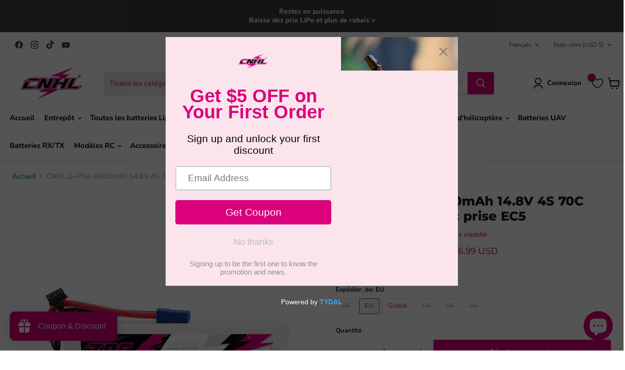

--- FILE ---
content_type: text/html; charset=utf-8
request_url: https://chinahobbyline.com/fr/collections/all/products/cnhl-gplus-series-6000mah-14-8v-4s-70c-lipo-battery-with-ec5-plug?view=recently-viewed
body_size: 1579
content:






















  

  
    
    











<li
  class="productgrid--item  imagestyle--cropped-medium    productitem--sale  productitem--emphasis  product-recently-viewed-card    show-actions--mobile"
  data-product-item
  data-product-quickshop-url="/fr/collections/all/products/cnhl-gplus-series-6000mah-14-8v-4s-70c-lipo-battery-with-ec5-plug"
  
    data-recently-viewed-card
  
>
  <div class="productitem" data-product-item-content>
    
    
    
    

    

    

    <div class="productitem__container">
      <div class="product-recently-viewed-card-time" data-product-handle="cnhl-gplus-series-6000mah-14-8v-4s-70c-lipo-battery-with-ec5-plug">
      <button
        class="product-recently-viewed-card-remove"
        aria-label="close"
        data-remove-recently-viewed
      >
        


                                                                        <svg class="icon-remove "    aria-hidden="true"    focusable="false"    role="presentation"    xmlns="http://www.w3.org/2000/svg" width="10" height="10" viewBox="0 0 10 10" xmlns="http://www.w3.org/2000/svg">      <path fill="currentColor" d="M6.08785659,5 L9.77469752,1.31315906 L8.68684094,0.225302476 L5,3.91214341 L1.31315906,0.225302476 L0.225302476,1.31315906 L3.91214341,5 L0.225302476,8.68684094 L1.31315906,9.77469752 L5,6.08785659 L8.68684094,9.77469752 L9.77469752,8.68684094 L6.08785659,5 Z"></path>    </svg>                                              

      </button>
    </div>
<div class="th_wl_col_btn" data-product_id="7582197612758" data-variant_id="42646853714134"></div>
      <div class="productitem__image-container">
        <a
          class="productitem--image-link"
          href="/fr/collections/all/products/cnhl-gplus-series-6000mah-14-8v-4s-70c-lipo-battery-with-ec5-plug"
          aria-label="CNHL G+Plus 6000mAh 14.8V 4S 70C Batterie Lipo avec prise EC5"
          tabindex="-1"
          data-product-page-link
        >
          <figure
            class="productitem--image"
            data-product-item-image
            
          >
            
            
              
                
                

  
    <noscript data-rimg-noscript>
      <img
        
          src="//chinahobbyline.com/cdn/shop/files/1_2306bd70-729d-4337-aa53-a92a807304c7_512x512.jpg?v=1719223417"
        

        alt="CNHL G+Plus 6000mAh 4S Lipo Battery Specs"
        data-rimg="noscript"
        srcset="//chinahobbyline.com/cdn/shop/files/1_2306bd70-729d-4337-aa53-a92a807304c7_512x512.jpg?v=1719223417 1x, //chinahobbyline.com/cdn/shop/files/1_2306bd70-729d-4337-aa53-a92a807304c7_998x998.jpg?v=1719223417 1.95x"
        class="productitem--image-alternate"
        
        
      >
    </noscript>
  

  <img
    
      src="//chinahobbyline.com/cdn/shop/files/1_2306bd70-729d-4337-aa53-a92a807304c7_512x512.jpg?v=1719223417"
    
    alt="CNHL G+Plus 6000mAh 4S Lipo Battery Specs"

    
      loading="lazy"
    

    

    
      data-rimg="lazy"
      data-rimg-scale="1"
      data-rimg-template="//chinahobbyline.com/cdn/shop/files/1_2306bd70-729d-4337-aa53-a92a807304c7_{size}.jpg?v=1719223417"
      data-rimg-max="1000x1000"
      data-rimg-crop="false"
      
      srcset="data:image/svg+xml;utf8,<svg%20xmlns='http://www.w3.org/2000/svg'%20width='512'%20height='512'></svg>"
    

    class="productitem--image-alternate"
    
    
  >



  <div data-rimg-canvas></div>


              
              

  
    <noscript data-rimg-noscript>
      <img
        
          src="//chinahobbyline.com/cdn/shop/products/202010191640_512x512.jpg?v=1672886228"
        

        alt="CNHL G+Plus 6000mAh 4S 70C Lipo Battery with EC5 Plug"
        data-rimg="noscript"
        srcset="//chinahobbyline.com/cdn/shop/products/202010191640_512x512.jpg?v=1672886228 1x, //chinahobbyline.com/cdn/shop/products/202010191640_998x998.jpg?v=1672886228 1.95x"
        class="productitem--image-primary"
        
        
      >
    </noscript>
  

  <img
    
      src="//chinahobbyline.com/cdn/shop/products/202010191640_512x512.jpg?v=1672886228"
    
    alt="CNHL G+Plus 6000mAh 4S 70C Lipo Battery with EC5 Plug"

    
      loading="lazy"
    

    

    
      data-rimg="lazy"
      data-rimg-scale="1"
      data-rimg-template="//chinahobbyline.com/cdn/shop/products/202010191640_{size}.jpg?v=1672886228"
      data-rimg-max="1000x1000"
      data-rimg-crop="false"
      
      srcset="data:image/svg+xml;utf8,<svg%20xmlns='http://www.w3.org/2000/svg'%20width='512'%20height='512'></svg>"
    

    class="productitem--image-primary"
    
    
  >



  <div data-rimg-canvas></div>


            

            



























  
  
  

  <span class="productitem__badge productitem__badge--sale"
    data-badge-sales
    
  >
    <span data-badge-sales-range>
      
        
          Économisez jusqu'à <span data-price-percent-saved>23</span>%
        
      
    </span>
    <span data-badge-sales-single style="display: none;">
      
        Économisez <span data-price-percent-saved></span>%
      
    </span>
  </span>
          </figure>
        </a>
      </div><div class="productitem--info">
        
          
        

        
          






























<div class="price productitem__price ">
  
    <div
      class="price__compare-at visible"
      data-price-compare-container
    >

      
        <span class="visually-hidden">Prix original</span>
        <span class="money price__compare-at--single" data-price-compare>
          $60.99
        </span>
      
    </div>


    
      
      <div class="price__compare-at--hidden" data-compare-price-range-hidden>
        
          <span class="visually-hidden">Prix original</span>
          <span class="money price__compare-at--min" data-price-compare-min>
            $60.99
          </span>
          -
          <span class="visually-hidden">Prix original</span>
          <span class="money price__compare-at--max" data-price-compare-max>
            $60.99
          </span>
        
      </div>
      <div class="price__compare-at--hidden" data-compare-price-hidden>
        <span class="visually-hidden">Prix original</span>
        <span class="money price__compare-at--single" data-price-compare>
          $60.99
        </span>
      </div>
    
  

  <div class="price__current price__current--emphasize price__current--on-sale" data-price-container>

    

    
      
      
        
          <span class="money price__current--min" data-price-min>$46.99 USD</span>
          -
          <span class="money price__current--max" data-price-max>$60.99 USD</span>
        
      
    
    
  </div>

  
    
    <div class="price__current--hidden" data-current-price-range-hidden>
      
        <span class="money price__current--min" data-price-min>$46.99</span>
        -
        <span class="money price__current--max" data-price-max>$60.99</span>
      
    </div>
    <div class="price__current--hidden" data-current-price-hidden>
      <span class="visually-hidden">Prix actuel</span>
      <span class="money" data-price>
        $46.99 USD
      </span>
    </div>
  

  
    
    
    
    

    <div
      class="
        productitem__unit-price
        hidden
      "
      data-unit-price
    >
      <span class="productitem__total-quantity" data-total-quantity></span> | <span class="productitem__unit-price--amount money" data-unit-price-amount></span> / <span class="productitem__unit-price--measure" data-unit-price-measure></span>
    </div>
  

  
</div>


        

        <h2 class="productitem--title">
          <a href="/fr/collections/all/products/cnhl-gplus-series-6000mah-14-8v-4s-70c-lipo-battery-with-ec5-plug" data-product-page-link>
            CNHL G+Plus 6000mAh 14.8V 4S 70C Batterie Lipo avec prise EC5
          </a>
        </h2>
        
      <div class="jdgm-widget jdgm-preview-badge" data-id="7582197612758"></div>

        
          
        

        

        
          
            <div class="productitem__stock-level">
              







<div class="product-stock-level-wrapper" >
  
    <span class="
  product-stock-level
  product-stock-level--high
  
">
      

      <span class="product-stock-level__text">
        
        <div class="product-stock-level__badge-text">
          
  
    
      
        10+ en stock
      
    
  

        </div>
      </span>
    </span>
  
</div>

            </div>
          

          
            
          
        

        
          <div class="productitem--description">
            <p>Spécifications

Numéro de stock : 600704EC5

Capacité : 6000mAh
Tension : 14.8V / 4 cellules / 4S1P
Taux de décharge : 70C continu / 140C rafale
Ta...</p>

            
              <a
                href="/fr/collections/all/products/cnhl-gplus-series-6000mah-14-8v-4s-70c-lipo-battery-with-ec5-plug"
                class="productitem--link"
                data-product-page-link
              >
                Voir les détails complets
              </a>
            
          </div>
        
      </div>

      
    </div>
  </div>

  
    <script type="application/json" data-quick-buy-settings>
      {
        "cart_redirection": false,
        "money_format": "${{amount}} USD"
      }
    </script>
  
</li>


--- FILE ---
content_type: text/javascript; charset=utf-8
request_url: https://chinahobbyline.com/fr/products/cnhl-gplus-series-6000mah-14-8v-4s-70c-lipo-battery-with-ec5-plug.js
body_size: 2279
content:
{"id":7582197612758,"title":"CNHL G+Plus 6000mAh 14.8V 4S 70C Batterie Lipo avec prise EC5","handle":"cnhl-gplus-series-6000mah-14-8v-4s-70c-lipo-battery-with-ec5-plug","description":"\u003cp\u003e\u003cstrong style=\"font-size: 0.875rem;\"\u003eSpécifications\u003c\/strong\u003e\u003cbr\u003e\u003cmeta charset=\"utf-8\"\u003e\u003c\/p\u003e\n\u003cul\u003e\n\u003cli\u003eNuméro de stock :\u003cspan\u003e 600704EC5\u003c\/span\u003e\n\u003c\/li\u003e\n\u003cli\u003eCapacité : 6000mAh\u003c\/li\u003e\n\u003cli\u003eTension : 14.8V \/ 4 cellules \/ 4S1P\u003c\/li\u003e\n\u003cli\u003eTaux de décharge : 70C continu \/ 140C rafale\u003c\/li\u003e\n\u003cli\u003eTaux de charge : 5C max\u003c\/li\u003e\n\u003cli\u003eTaille(différence de 1-5mm) : 30X69X169mm\u003c\/li\u003e\n\u003cli\u003ePoids approximatif(±5g) : 642g\u003cspan data-mce-fragment=\"1\"\u003e\/chacun\u003c\/span\u003e\n\u003c\/li\u003e\n\u003cli\u003eConnecteur de sortie : EC5\u003c\/li\u003e\n\u003cli\u003eConnecteur d'équilibrage : JST \/ XH\u003c\/li\u003e\n\u003cli\u003eFil (AWG) : 10#\u003c\/li\u003e\n\u003cli\u003eContenu du paquet : 1* batterie CNHL G+Plus 6000mAh 14.8V 4S 70C Lipo avec prise EC5\u003c\/li\u003e\n\u003c\/ul\u003e\n\u003cp\u003e\u003cstrong\u003eModèles RC compatibles :\u003c\/strong\u003e\u003c\/p\u003e\n\u003cp\u003eLa batterie CNHL 4s lipo 6000mAh 14.8v avec prise EC5 est spécialement conçue pour \u003cspan\u003evoitures RC, bateaux et avions RC.\u003c\/span\u003e\u003cspan\u003ePrincipalement compatible avec kyosho inferno gt, Team Associated, version Rustler.\u003c\/span\u003e\u003c\/p\u003e\n\u003cdiv style=\"text-align: start;\"\u003e\u003cimg src=\"https:\/\/cdn.shopify.com\/s\/files\/1\/0633\/0617\/0582\/files\/1_2306bd70-729d-4337-aa53-a92a807304c7_240x240.jpg?v=1719223417\" style=\"margin-bottom: 16px; float: none;\"\u003e\u003c\/div\u003e\n\u003cdiv style=\"text-align: start;\"\u003e\u003cbr\u003e\u003c\/div\u003e\n\u003cdiv style=\"text-align: start;\"\u003e\n\u003cp\u003e\u003cstrong\u003eRemarque :\u003c\/strong\u003e\u003cbr\u003e\u003c\/p\u003e\n\u003cul\u003e\n\u003cli\u003ePour la batterie RC, elle ne conviendra que si la tension et la prise correspondent.\u003c\/li\u003e\n\u003cli\u003eVeuillez arrêter immédiatement la charge lorsque la tension de la cellule a atteint 4,2 V (la tension normale de la cellule est comprise entre 3,7 V et 4,2 V).\u003c\/li\u003e\n\u003cli\u003ePour être doublement sûr de la sécurité, veuillez d'abord vérifier si la surface de la batterie est en bon état à la réception et si la tension est normale avant utilisation.\u003c\/li\u003e\n\u003cli\u003eSi la nouvelle batterie ne tient pas une charge complète ou perd la charge très rapidement en peu de temps, veuillez utiliser le Chargeur d'équilibrage pour charger et recycler plusieurs fois d'abord.\u003c\/li\u003e\n\u003c\/ul\u003e\n\u003c\/div\u003e","published_at":"2022-03-01T16:10:13+08:00","created_at":"2022-03-01T16:10:16+08:00","vendor":"G+Plus","type":"Lipo","tags":["10%pricedrop-20250514","2nd50%off-20240513","2rd90OFF-20250910","3rd90%OFF-20250812","au back in stock-20240209","backinstock-UK-20240611","blackfriday-20231113","blackfriday-CA-20231106","buy 1 get 2nd 50% off-20241216","Buy 4 Get 10% OFF-20260120","buy2get10%off-20250428","buy3get190% off-20250401","buy3get1free-20240122","buy3get1free-20240122-1","buy4get1free-20250726","christmas sale-20231211","cyber monday sale-20231128","DoubleSaving-20230927","drop price-20240731","drop price-20241015","dropshipping product","eu-pricedrop-20250321","eubackinstock-20231016","eubackinstock-20231114","EUpricedrop-20250917","EUpricedrop-20250924","EUpricedrop-20251022","EUpricedrop-20251201","EUpricedrop-20251216","EUpricedrop-20251230","EUpricedrop-20260106","EUpricedrop-20260113","GLpricedrop-20251201","GLpricedrop-20251216","GLpricedrop-20260106","halloween sale-20231023","halloween sale-20241028","july sale-0705","july sale-20230722","july sale-20240628","July sale-20240704","Labor sale-20230901","merrydeals-20241224","price drop-20121204","price drop-20231201","price drop-20240115","price drop-20240127","price drop-20240129","price drop-20240204","price drop-20240208","price drop-20240218","price drop-20240223","price drop-20240301","price drop-20240308","price drop-20240318","price drop-20240403","price drop-20240409","price drop-20240423","price drop-20240429","price drop-20240506","price drop-20240520","price drop-20240528","price drop-20240604","price drop-20240611","price drop-20240618","price drop-20240624","price drop-20240729","price drop-20240806","price drop-20240820","price drop-20240827","price drop-20240903","price drop-20240910","price drop-20240914","price drop-20240920","price drop-20240929","price drop-20241009","price drop-20241021","price drop-20241101","price drop-20241201","price drop-20241209","price drop-20241219","price drop-20241231","price drop-UK-20240506","price-drop-20250107","price-drop-20250114","Pricedrop-20231016","pricedrop-20231016-1","pricedrop-20231017","pricedrop-20250121","pricedrop-20250206","pricedrop-20250212","pricedrop-20250220","pricedrop-20250409","pricedrop-20250416","pricedrop-20250422","pricedrop-20250507","pricedrop-20250520","pricedrop-20250528","pricedrop-20250604","pricedrop-20250610","pricedrop-20250618","pricedrop-20250701","pricedrop-20250723","pricedrop-20250801","pricedrop-20250820","pricedrop-20250826","pricedrop-20251009","pricedrop-20251110","pricedrop-CA-20231017","price drop-20240108","StockforFall-20230913","uk-back-in-stock-20250219","ukbackinstock-20240613","usbackinstock-20230825","USpricedrop-20250917","USpricedrop-20250929","USpricedrop-20251015","USpricedrop-20251201","USpricedrop-20251223","USpricedrop-20251230"],"price":4699,"price_min":4699,"price_max":6099,"available":true,"price_varies":true,"compare_at_price":6099,"compare_at_price_min":6099,"compare_at_price_max":6099,"compare_at_price_varies":false,"variants":[{"id":42646853681366,"title":"US","option1":"US","option2":null,"option3":null,"sku":"600704EC5 US","requires_shipping":true,"taxable":false,"featured_image":null,"available":false,"name":"CNHL G+Plus 6000mAh 14.8V 4S 70C Batterie Lipo avec prise EC5 - US","public_title":"US","options":["US"],"price":6099,"weight":742,"compare_at_price":6099,"inventory_management":"shopify","barcode":"600704EC5 US","requires_selling_plan":false,"selling_plan_allocations":[]},{"id":42646853714134,"title":"EU","option1":"EU","option2":null,"option3":null,"sku":"600704EC5 EU","requires_shipping":true,"taxable":false,"featured_image":null,"available":true,"name":"CNHL G+Plus 6000mAh 14.8V 4S 70C Batterie Lipo avec prise EC5 - EU","public_title":"EU","options":["EU"],"price":4699,"weight":742,"compare_at_price":6099,"inventory_management":"shopify","barcode":"600704EC5 EU","requires_selling_plan":false,"selling_plan_allocations":[]},{"id":42646853943510,"title":"Global","option1":"Global","option2":null,"option3":null,"sku":"600704EC5 GL","requires_shipping":true,"taxable":false,"featured_image":null,"available":true,"name":"CNHL G+Plus 6000mAh 14.8V 4S 70C Batterie Lipo avec prise EC5 - Global","public_title":"Global","options":["Global"],"price":6099,"weight":742,"compare_at_price":6099,"inventory_management":"shopify","barcode":"600704EC5 GL","requires_selling_plan":false,"selling_plan_allocations":[]},{"id":43937474937046,"title":"CA","option1":"CA","option2":null,"option3":null,"sku":"600704EC5 CA","requires_shipping":true,"taxable":false,"featured_image":null,"available":false,"name":"CNHL G+Plus 6000mAh 14.8V 4S 70C Batterie Lipo avec prise EC5 - CA","public_title":"CA","options":["CA"],"price":6099,"weight":742,"compare_at_price":6099,"inventory_management":"shopify","barcode":"","requires_selling_plan":false,"selling_plan_allocations":[]},{"id":44460656034006,"title":"UK","option1":"UK","option2":null,"option3":null,"sku":"600704EC5 UK","requires_shipping":true,"taxable":false,"featured_image":null,"available":false,"name":"CNHL G+Plus 6000mAh 14.8V 4S 70C Batterie Lipo avec prise EC5 - UK","public_title":"UK","options":["UK"],"price":6099,"weight":742,"compare_at_price":6099,"inventory_management":"shopify","barcode":"600704EC5 UK","requires_selling_plan":false,"selling_plan_allocations":[]},{"id":42646853845206,"title":"AU","option1":"AU","option2":null,"option3":null,"sku":"600704EC5 AU","requires_shipping":true,"taxable":false,"featured_image":null,"available":false,"name":"CNHL G+Plus 6000mAh 14.8V 4S 70C Batterie Lipo avec prise EC5 - AU","public_title":"AU","options":["AU"],"price":6099,"weight":742,"compare_at_price":6099,"inventory_management":"shopify","barcode":"600704EC5 AU","requires_selling_plan":false,"selling_plan_allocations":[]}],"images":["\/\/cdn.shopify.com\/s\/files\/1\/0633\/0617\/0582\/products\/202010191640.jpg?v=1672886228","\/\/cdn.shopify.com\/s\/files\/1\/0633\/0617\/0582\/files\/1_2306bd70-729d-4337-aa53-a92a807304c7.jpg?v=1719223417","\/\/cdn.shopify.com\/s\/files\/1\/0633\/0617\/0582\/products\/202010191641.jpg?v=1692682921","\/\/cdn.shopify.com\/s\/files\/1\/0633\/0617\/0582\/products\/202010191642.jpg?v=1692682921"],"featured_image":"\/\/cdn.shopify.com\/s\/files\/1\/0633\/0617\/0582\/products\/202010191640.jpg?v=1672886228","options":[{"name":"Expédier_de","position":1,"values":["US","EU","Global","CA","UK","AU"]}],"url":"\/fr\/products\/cnhl-gplus-series-6000mah-14-8v-4s-70c-lipo-battery-with-ec5-plug","media":[{"alt":"CNHL G+Plus 6000mAh 4S 70C Lipo Battery with EC5 Plug","id":31626162176214,"position":1,"preview_image":{"aspect_ratio":1.0,"height":1000,"width":1000,"src":"https:\/\/cdn.shopify.com\/s\/files\/1\/0633\/0617\/0582\/products\/202010191640.jpg?v=1672886228"},"aspect_ratio":1.0,"height":1000,"media_type":"image","src":"https:\/\/cdn.shopify.com\/s\/files\/1\/0633\/0617\/0582\/products\/202010191640.jpg?v=1672886228","width":1000},{"alt":"CNHL G+Plus 6000mAh 4S Lipo Battery Specs","id":35592527085782,"position":2,"preview_image":{"aspect_ratio":1.0,"height":1000,"width":1000,"src":"https:\/\/cdn.shopify.com\/s\/files\/1\/0633\/0617\/0582\/files\/1_2306bd70-729d-4337-aa53-a92a807304c7.jpg?v=1719223417"},"aspect_ratio":1.0,"height":1000,"media_type":"image","src":"https:\/\/cdn.shopify.com\/s\/files\/1\/0633\/0617\/0582\/files\/1_2306bd70-729d-4337-aa53-a92a807304c7.jpg?v=1719223417","width":1000},{"alt":"CNHL G+Plus 6000mAh 70C LiPo Battery for RC models","id":31626162208982,"position":3,"preview_image":{"aspect_ratio":1.0,"height":1000,"width":1000,"src":"https:\/\/cdn.shopify.com\/s\/files\/1\/0633\/0617\/0582\/products\/202010191641.jpg?v=1692682921"},"aspect_ratio":1.0,"height":1000,"media_type":"image","src":"https:\/\/cdn.shopify.com\/s\/files\/1\/0633\/0617\/0582\/products\/202010191641.jpg?v=1692682921","width":1000},{"alt":"CNHL G+Plus 6000mAh 70C LiPo Battery","id":31626162241750,"position":4,"preview_image":{"aspect_ratio":1.0,"height":1000,"width":1000,"src":"https:\/\/cdn.shopify.com\/s\/files\/1\/0633\/0617\/0582\/products\/202010191642.jpg?v=1692682921"},"aspect_ratio":1.0,"height":1000,"media_type":"image","src":"https:\/\/cdn.shopify.com\/s\/files\/1\/0633\/0617\/0582\/products\/202010191642.jpg?v=1692682921","width":1000}],"requires_selling_plan":false,"selling_plan_groups":[]}